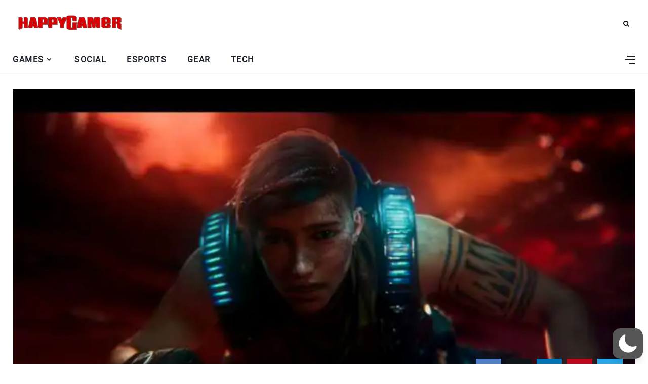

--- FILE ---
content_type: text/html; charset=utf-8
request_url: https://www.google.com/recaptcha/api2/aframe
body_size: 268
content:
<!DOCTYPE HTML><html><head><meta http-equiv="content-type" content="text/html; charset=UTF-8"></head><body><script nonce="kKWrV_Rs92wuVOhH_5-JKw">/** Anti-fraud and anti-abuse applications only. See google.com/recaptcha */ try{var clients={'sodar':'https://pagead2.googlesyndication.com/pagead/sodar?'};window.addEventListener("message",function(a){try{if(a.source===window.parent){var b=JSON.parse(a.data);var c=clients[b['id']];if(c){var d=document.createElement('img');d.src=c+b['params']+'&rc='+(localStorage.getItem("rc::a")?sessionStorage.getItem("rc::b"):"");window.document.body.appendChild(d);sessionStorage.setItem("rc::e",parseInt(sessionStorage.getItem("rc::e")||0)+1);localStorage.setItem("rc::h",'1769556363455');}}}catch(b){}});window.parent.postMessage("_grecaptcha_ready", "*");}catch(b){}</script></body></html>

--- FILE ---
content_type: text/css
request_url: https://happygamer.com/wp-content/themes/happygamer/assets/fonts/css/fontello.css?ver=5.13.0
body_size: 575
content:
@font-face{font-family:fontello;font-display:swap;src:url('../font/fontello.eot?97737774');src:url('../font/fontello.eot?97737774#iefix') format('embedded-opentype'),url('../font/fontello.woff2?97737774') format('woff2'),url('../font/fontello.woff?97737774') format('woff'),url('../font/fontello.ttf?97737774') format('truetype'),url('../font/fontello.svg?97737774#fontello') format('svg');font-weight:400;font-style:normal}[class*=" icon-"]:before,[class^=icon-]:before{font-family:fontello;font-display:swap;font-style:normal;font-weight:400;speak:never;display:inline-block;text-decoration:inherit;width:1em;margin-right:.2em;text-align:center;font-variant:normal;text-transform:none;line-height:1em;margin-left:.2em;-webkit-font-smoothing:antialiased;-moz-osx-font-smoothing:grayscale}.icon-mail-1:before{content:'\e800'}.icon-search:before{content:'\e801'}.icon-mail:before{content:'\e802'}.icon-heart:before{content:'\e803'}.icon-heart-empty:before{content:'\e804'}.icon-reply-outline:before{content:'\e805'}.icon-forward-outline:before{content:'\e806'}.icon-sun-filled:before{content:'\e807'}.icon-bookmark:before{content:'\e808'}.icon-basket-1:before{content:'\e809'}.icon-videocam:before{content:'\e80a'}.icon-picture:before{content:'\e80b'}.icon-camera:before{content:'\e80c'}.icon-plus:before{content:'\e80d'}.icon-basket-alt:before{content:'\e80e'}.icon-attach-1:before{content:'\e80f'}.icon-sun:before{content:'\e810'}.icon-cancel:before{content:'\e811'}.icon-rss:before{content:'\e812'}.icon-volume-off-1:before{content:'\e813'}.icon-volume-low:before{content:'\e814'}.icon-volume-middle:before{content:'\e815'}.icon-bell:before{content:'\e816'}.icon-location:before{content:'\e817'}.icon-volume-off:before{content:'\e818'}.icon-volume-down:before{content:'\e819'}.icon-volume-up:before{content:'\e81a'}.icon-down:before{content:'\e81b'}.icon-left-1:before{content:'\e81c'}.icon-right-1:before{content:'\e81d'}.icon-down-dir:before{content:'\e81e'}.icon-up-dir:before{content:'\e81f'}.icon-up:before{content:'\e820'}.icon-ok:before{content:'\e821'}.icon-comment:before{content:'\e822'}.icon-videocam-1:before{content:'\e823'}.icon-flickr:before{content:'\e824'}.icon-logo-tiktok:before{content:'\e825'}.icon-volume-high:before{content:'\e826'}.icon-quote-left-1:before{content:'\e827'}.icon-star-1:before{content:'\e828'}.icon-star-empty-1:before{content:'\e829'}.icon-quote-right-1:before{content:'\e82a'}.icon-quote-left-alt:before{content:'\e82b'}.icon-quote-right-alt:before{content:'\e82c'}.icon-mastodon:before{content:'\e82d'}.icon-twitter-1:before{content:'\e82e'}.icon-spin6:before{content:'\e839'}.icon-twitter:before{content:'\f099'}.icon-facebook:before{content:'\f09a'}.icon-pinterest-circled:before{content:'\f0d2'}.icon-mail-alt:before{content:'\f0e0'}.icon-linkedin:before{content:'\f0e1'}.icon-chat-empty:before{content:'\f0e6'}.icon-bell-alt:before{content:'\f0f3'}.icon-angle-left:before{content:'\f104'}.icon-angle-right:before{content:'\f105'}.icon-angle-up:before{content:'\f106'}.icon-angle-down:before{content:'\f107'}.icon-quote-left:before{content:'\f10d'}.icon-quote-right:before{content:'\f10e'}.icon-youtube-play:before{content:'\f16a'}.icon-instagram:before{content:'\f16d'}.icon-tumblr:before{content:'\f173'}.icon-left:before{content:'\f177'}.icon-right:before{content:'\f178'}.icon-skype:before{content:'\f17e'}.icon-vkontakte:before{content:'\f189'}.icon-vimeo-squared:before{content:'\f194'}.icon-behance:before{content:'\f1b4'}.icon-spotify:before{content:'\f1bc'}.icon-soundcloud:before{content:'\f1be'}.icon-paper-plane:before{content:'\f1d8'}.icon-share:before{content:'\f1e0'}.icon-pinterest:before{content:'\f231'}.icon-whatsapp:before{content:'\f232'}.icon-odnoklassniki:before{content:'\f263'}.icon-vimeo:before{content:'\f27d'}.icon-reddit-alien:before{content:'\f281'}.icon-mixcloud:before{content:'\f289'}.icon-shopping-bag:before{content:'\f290'}.icon-snapchat-ghost:before{content:'\f2ac'}.icon-dribbble:before{content:'\f31b'}.icon-lastfm:before{content:'\f321'}